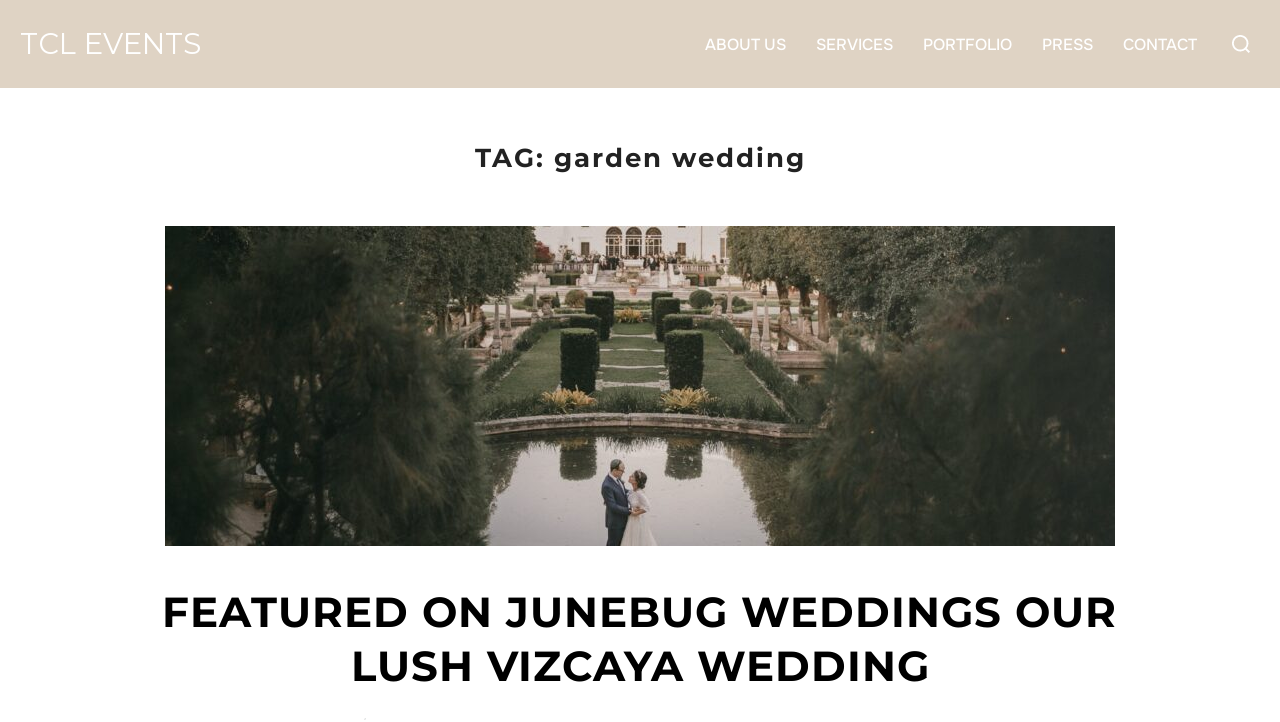

--- FILE ---
content_type: text/html; charset=UTF-8
request_url: https://thecreativesloft.com/tag/garden-wedding/page/2/
body_size: 17141
content:
<!DOCTYPE html>
<html lang="en-US" class="no-js">
<head>
	<meta charset="UTF-8" />
	<meta name="viewport" content="width=device-width, initial-scale=1" />
	<script>(function(html){html.className = html.className.replace(/\bno-js\b/,'js')})(document.documentElement);</script>
<meta name='robots' content='index, follow, max-image-preview:large, max-snippet:-1, max-video-preview:-1' />
	<style>img:is([sizes="auto" i], [sizes^="auto," i]) { contain-intrinsic-size: 3000px 1500px }</style>
	
	<!-- This site is optimized with the Yoast SEO plugin v26.8 - https://yoast.com/product/yoast-seo-wordpress/ -->
	<title>garden wedding Archives - Page 2 of 3 - TCL EVENTS</title>
	<link rel="canonical" href="https://thecreativesloft.com/tag/garden-wedding/page/2/" />
	<link rel="prev" href="https://thecreativesloft.com/tag/garden-wedding/" />
	<link rel="next" href="https://thecreativesloft.com/tag/garden-wedding/page/3/" />
	<meta property="og:locale" content="en_US" />
	<meta property="og:type" content="article" />
	<meta property="og:title" content="garden wedding Archives - Page 2 of 3 - TCL EVENTS" />
	<meta property="og:url" content="https://thecreativesloft.com/tag/garden-wedding/" />
	<meta property="og:site_name" content="TCL EVENTS" />
	<meta property="og:image" content="https://thecreativesloft.com/wp-content/uploads/2024/05/wedding-Miami-06799_websize.jpg" />
	<meta property="og:image:width" content="1600" />
	<meta property="og:image:height" content="1067" />
	<meta property="og:image:type" content="image/jpeg" />
	<meta name="twitter:card" content="summary_large_image" />
	<script type="application/ld+json" class="yoast-schema-graph">{"@context":"https://schema.org","@graph":[{"@type":"CollectionPage","@id":"https://thecreativesloft.com/tag/garden-wedding/","url":"https://thecreativesloft.com/tag/garden-wedding/page/2/","name":"garden wedding Archives - Page 2 of 3 - TCL EVENTS","isPartOf":{"@id":"https://thecreativesloft.com/#website"},"primaryImageOfPage":{"@id":"https://thecreativesloft.com/tag/garden-wedding/page/2/#primaryimage"},"image":{"@id":"https://thecreativesloft.com/tag/garden-wedding/page/2/#primaryimage"},"thumbnailUrl":"https://thecreativesloft.com/wp-content/uploads/2020/04/lush-vizcaya-wedding-the-creatives-loft-miami-wedding-planner-scaled.jpg","breadcrumb":{"@id":"https://thecreativesloft.com/tag/garden-wedding/page/2/#breadcrumb"},"inLanguage":"en-US"},{"@type":"ImageObject","inLanguage":"en-US","@id":"https://thecreativesloft.com/tag/garden-wedding/page/2/#primaryimage","url":"https://thecreativesloft.com/wp-content/uploads/2020/04/lush-vizcaya-wedding-the-creatives-loft-miami-wedding-planner-scaled.jpg","contentUrl":"https://thecreativesloft.com/wp-content/uploads/2020/04/lush-vizcaya-wedding-the-creatives-loft-miami-wedding-planner-scaled.jpg","width":2560,"height":1707},{"@type":"BreadcrumbList","@id":"https://thecreativesloft.com/tag/garden-wedding/page/2/#breadcrumb","itemListElement":[{"@type":"ListItem","position":1,"name":"Home","item":"https://thecreativesloft.com/"},{"@type":"ListItem","position":2,"name":"garden wedding"}]},{"@type":"WebSite","@id":"https://thecreativesloft.com/#website","url":"https://thecreativesloft.com/","name":"TCL EVENTS","description":"Event Design, Planning and Production Agency","publisher":{"@id":"https://thecreativesloft.com/#organization"},"potentialAction":[{"@type":"SearchAction","target":{"@type":"EntryPoint","urlTemplate":"https://thecreativesloft.com/?s={search_term_string}"},"query-input":{"@type":"PropertyValueSpecification","valueRequired":true,"valueName":"search_term_string"}}],"inLanguage":"en-US"},{"@type":"Organization","@id":"https://thecreativesloft.com/#organization","name":"TCL Events","url":"https://thecreativesloft.com/","logo":{"@type":"ImageObject","inLanguage":"en-US","@id":"https://thecreativesloft.com/#/schema/logo/image/","url":"https://97471c.p3cdn1.secureserver.net/wp-content/uploads/2023/01/TCL-EVENTS-LOGO.png?time=1724944637","contentUrl":"https://97471c.p3cdn1.secureserver.net/wp-content/uploads/2023/01/TCL-EVENTS-LOGO.png?time=1724944637","width":500,"height":500,"caption":"TCL Events"},"image":{"@id":"https://thecreativesloft.com/#/schema/logo/image/"},"sameAs":["https://www.facebook.com/thecreativesloft","https://instagram.com/thecreativesloft/","https://www.pinterest.com/creativesloft/"]}]}</script>
	<!-- / Yoast SEO plugin. -->


<link rel="alternate" type="application/rss+xml" title="TCL EVENTS &raquo; Feed" href="https://thecreativesloft.com/feed/" />
<link rel="alternate" type="application/rss+xml" title="TCL EVENTS &raquo; Comments Feed" href="https://thecreativesloft.com/comments/feed/" />
<link rel="alternate" type="application/rss+xml" title="TCL EVENTS &raquo; garden wedding Tag Feed" href="https://thecreativesloft.com/tag/garden-wedding/feed/" />
<script>
window._wpemojiSettings = {"baseUrl":"https:\/\/s.w.org\/images\/core\/emoji\/16.0.1\/72x72\/","ext":".png","svgUrl":"https:\/\/s.w.org\/images\/core\/emoji\/16.0.1\/svg\/","svgExt":".svg","source":{"concatemoji":"https:\/\/thecreativesloft.com\/wp-includes\/js\/wp-emoji-release.min.js?ver=6.8.3"}};
/*! This file is auto-generated */
!function(s,n){var o,i,e;function c(e){try{var t={supportTests:e,timestamp:(new Date).valueOf()};sessionStorage.setItem(o,JSON.stringify(t))}catch(e){}}function p(e,t,n){e.clearRect(0,0,e.canvas.width,e.canvas.height),e.fillText(t,0,0);var t=new Uint32Array(e.getImageData(0,0,e.canvas.width,e.canvas.height).data),a=(e.clearRect(0,0,e.canvas.width,e.canvas.height),e.fillText(n,0,0),new Uint32Array(e.getImageData(0,0,e.canvas.width,e.canvas.height).data));return t.every(function(e,t){return e===a[t]})}function u(e,t){e.clearRect(0,0,e.canvas.width,e.canvas.height),e.fillText(t,0,0);for(var n=e.getImageData(16,16,1,1),a=0;a<n.data.length;a++)if(0!==n.data[a])return!1;return!0}function f(e,t,n,a){switch(t){case"flag":return n(e,"\ud83c\udff3\ufe0f\u200d\u26a7\ufe0f","\ud83c\udff3\ufe0f\u200b\u26a7\ufe0f")?!1:!n(e,"\ud83c\udde8\ud83c\uddf6","\ud83c\udde8\u200b\ud83c\uddf6")&&!n(e,"\ud83c\udff4\udb40\udc67\udb40\udc62\udb40\udc65\udb40\udc6e\udb40\udc67\udb40\udc7f","\ud83c\udff4\u200b\udb40\udc67\u200b\udb40\udc62\u200b\udb40\udc65\u200b\udb40\udc6e\u200b\udb40\udc67\u200b\udb40\udc7f");case"emoji":return!a(e,"\ud83e\udedf")}return!1}function g(e,t,n,a){var r="undefined"!=typeof WorkerGlobalScope&&self instanceof WorkerGlobalScope?new OffscreenCanvas(300,150):s.createElement("canvas"),o=r.getContext("2d",{willReadFrequently:!0}),i=(o.textBaseline="top",o.font="600 32px Arial",{});return e.forEach(function(e){i[e]=t(o,e,n,a)}),i}function t(e){var t=s.createElement("script");t.src=e,t.defer=!0,s.head.appendChild(t)}"undefined"!=typeof Promise&&(o="wpEmojiSettingsSupports",i=["flag","emoji"],n.supports={everything:!0,everythingExceptFlag:!0},e=new Promise(function(e){s.addEventListener("DOMContentLoaded",e,{once:!0})}),new Promise(function(t){var n=function(){try{var e=JSON.parse(sessionStorage.getItem(o));if("object"==typeof e&&"number"==typeof e.timestamp&&(new Date).valueOf()<e.timestamp+604800&&"object"==typeof e.supportTests)return e.supportTests}catch(e){}return null}();if(!n){if("undefined"!=typeof Worker&&"undefined"!=typeof OffscreenCanvas&&"undefined"!=typeof URL&&URL.createObjectURL&&"undefined"!=typeof Blob)try{var e="postMessage("+g.toString()+"("+[JSON.stringify(i),f.toString(),p.toString(),u.toString()].join(",")+"));",a=new Blob([e],{type:"text/javascript"}),r=new Worker(URL.createObjectURL(a),{name:"wpTestEmojiSupports"});return void(r.onmessage=function(e){c(n=e.data),r.terminate(),t(n)})}catch(e){}c(n=g(i,f,p,u))}t(n)}).then(function(e){for(var t in e)n.supports[t]=e[t],n.supports.everything=n.supports.everything&&n.supports[t],"flag"!==t&&(n.supports.everythingExceptFlag=n.supports.everythingExceptFlag&&n.supports[t]);n.supports.everythingExceptFlag=n.supports.everythingExceptFlag&&!n.supports.flag,n.DOMReady=!1,n.readyCallback=function(){n.DOMReady=!0}}).then(function(){return e}).then(function(){var e;n.supports.everything||(n.readyCallback(),(e=n.source||{}).concatemoji?t(e.concatemoji):e.wpemoji&&e.twemoji&&(t(e.twemoji),t(e.wpemoji)))}))}((window,document),window._wpemojiSettings);
</script>
<link rel='stylesheet' id='formidable-css' href='https://thecreativesloft.com/wp-content/plugins/formidable/css/formidableforms.css?ver=1132055' media='all' />
<link rel='stylesheet' id='wpzoom-elementor-addons-css-backend-featured-category-css' href='https://thecreativesloft.com/wp-content/plugins/wpzoom-elementor-addons/includes/widgets/featured-category/backend.css?ver=1.3.1' media='all' />
<link rel='stylesheet' id='wpzoom-elementor-addons-css-backend-image-box-css' href='https://thecreativesloft.com/wp-content/plugins/wpzoom-elementor-addons/includes/widgets/image-box/backend.css?ver=1.3.1' media='all' />
<link rel='stylesheet' id='font-awesome-5-all-css' href='https://thecreativesloft.com/wp-content/plugins/elementor/assets/lib/font-awesome/css/all.min.css?ver=1.3.1' media='all' />
<style id='wp-emoji-styles-inline-css'>

	img.wp-smiley, img.emoji {
		display: inline !important;
		border: none !important;
		box-shadow: none !important;
		height: 1em !important;
		width: 1em !important;
		margin: 0 0.07em !important;
		vertical-align: -0.1em !important;
		background: none !important;
		padding: 0 !important;
	}
</style>
<link rel='stylesheet' id='wp-block-library-css' href='https://thecreativesloft.com/wp-includes/css/dist/block-library/style.min.css?ver=6.8.3' media='all' />
<style id='wp-block-library-theme-inline-css'>
.wp-block-audio :where(figcaption){color:#555;font-size:13px;text-align:center}.is-dark-theme .wp-block-audio :where(figcaption){color:#ffffffa6}.wp-block-audio{margin:0 0 1em}.wp-block-code{border:1px solid #ccc;border-radius:4px;font-family:Menlo,Consolas,monaco,monospace;padding:.8em 1em}.wp-block-embed :where(figcaption){color:#555;font-size:13px;text-align:center}.is-dark-theme .wp-block-embed :where(figcaption){color:#ffffffa6}.wp-block-embed{margin:0 0 1em}.blocks-gallery-caption{color:#555;font-size:13px;text-align:center}.is-dark-theme .blocks-gallery-caption{color:#ffffffa6}:root :where(.wp-block-image figcaption){color:#555;font-size:13px;text-align:center}.is-dark-theme :root :where(.wp-block-image figcaption){color:#ffffffa6}.wp-block-image{margin:0 0 1em}.wp-block-pullquote{border-bottom:4px solid;border-top:4px solid;color:currentColor;margin-bottom:1.75em}.wp-block-pullquote cite,.wp-block-pullquote footer,.wp-block-pullquote__citation{color:currentColor;font-size:.8125em;font-style:normal;text-transform:uppercase}.wp-block-quote{border-left:.25em solid;margin:0 0 1.75em;padding-left:1em}.wp-block-quote cite,.wp-block-quote footer{color:currentColor;font-size:.8125em;font-style:normal;position:relative}.wp-block-quote:where(.has-text-align-right){border-left:none;border-right:.25em solid;padding-left:0;padding-right:1em}.wp-block-quote:where(.has-text-align-center){border:none;padding-left:0}.wp-block-quote.is-large,.wp-block-quote.is-style-large,.wp-block-quote:where(.is-style-plain){border:none}.wp-block-search .wp-block-search__label{font-weight:700}.wp-block-search__button{border:1px solid #ccc;padding:.375em .625em}:where(.wp-block-group.has-background){padding:1.25em 2.375em}.wp-block-separator.has-css-opacity{opacity:.4}.wp-block-separator{border:none;border-bottom:2px solid;margin-left:auto;margin-right:auto}.wp-block-separator.has-alpha-channel-opacity{opacity:1}.wp-block-separator:not(.is-style-wide):not(.is-style-dots){width:100px}.wp-block-separator.has-background:not(.is-style-dots){border-bottom:none;height:1px}.wp-block-separator.has-background:not(.is-style-wide):not(.is-style-dots){height:2px}.wp-block-table{margin:0 0 1em}.wp-block-table td,.wp-block-table th{word-break:normal}.wp-block-table :where(figcaption){color:#555;font-size:13px;text-align:center}.is-dark-theme .wp-block-table :where(figcaption){color:#ffffffa6}.wp-block-video :where(figcaption){color:#555;font-size:13px;text-align:center}.is-dark-theme .wp-block-video :where(figcaption){color:#ffffffa6}.wp-block-video{margin:0 0 1em}:root :where(.wp-block-template-part.has-background){margin-bottom:0;margin-top:0;padding:1.25em 2.375em}
</style>
<link rel='stylesheet' id='wpzoom-social-icons-block-style-css' href='https://thecreativesloft.com/wp-content/plugins/social-icons-widget-by-wpzoom/block/dist/style-wpzoom-social-icons.css?ver=4.5.4' media='all' />
<link rel='stylesheet' id='wpzoom-blocks-css-style-portfolio-css' href='https://thecreativesloft.com/wp-content/plugins/wpzoom-portfolio/build/blocks/portfolio/style.css?ver=85a35c6fb2015c50d3be44f56b113f39' media='' />
<link rel='stylesheet' id='wpzoom-blocks-css-style-portfolio_layouts-css' href='https://thecreativesloft.com/wp-content/plugins/wpzoom-portfolio/build/blocks/portfolio-layouts/style.css?ver=b36636c79ecf064b97f60be61e440b0f' media='' />
<style id='wpzoom-video-popup-block-block-style-inline-css'>
.mfp-bg{background:#0b0b0b;opacity:.8;overflow:hidden;z-index:1042}.mfp-bg,.mfp-wrap{height:100%;left:0;position:fixed;top:0;width:100%}.mfp-wrap{-webkit-backface-visibility:hidden;outline:none!important;z-index:1043}.mfp-container{box-sizing:border-box;height:100%;left:0;padding:0 8px;position:absolute;text-align:center;top:0;width:100%}.mfp-container:before{content:"";display:inline-block;height:100%;vertical-align:middle}.mfp-align-top .mfp-container:before{display:none}.mfp-content{display:inline-block;margin:0 auto;position:relative;text-align:left;vertical-align:middle;z-index:1045}.mfp-ajax-holder .mfp-content,.mfp-inline-holder .mfp-content{cursor:auto;width:100%}.mfp-ajax-cur{cursor:progress}.mfp-zoom-out-cur,.mfp-zoom-out-cur .mfp-image-holder .mfp-close{cursor:zoom-out}.mfp-zoom{cursor:pointer;cursor:zoom-in}.mfp-auto-cursor .mfp-content{cursor:auto}.mfp-arrow,.mfp-close,.mfp-counter,.mfp-preloader{-webkit-user-select:none;-moz-user-select:none;user-select:none}.mfp-loading.mfp-figure{display:none}.mfp-hide{display:none!important}.mfp-preloader{color:#ccc;left:8px;margin-top:-.8em;position:absolute;right:8px;text-align:center;top:50%;width:auto;z-index:1044}.mfp-preloader a{color:#ccc}.mfp-preloader a:hover{color:#fff}.mfp-s-error .mfp-content,.mfp-s-ready .mfp-preloader{display:none}button.mfp-arrow,button.mfp-close{-webkit-appearance:none;background:transparent;border:0;box-shadow:none;cursor:pointer;display:block;outline:none;overflow:visible;padding:0;touch-action:manipulation;z-index:1046}button::-moz-focus-inner{border:0;padding:0}.mfp-close{color:#fff;font-family:Arial,Baskerville,monospace;font-size:28px;font-style:normal;height:44px;line-height:44px;opacity:.65;padding:0 0 18px 10px;position:absolute;right:0;text-align:center;text-decoration:none;top:0;width:44px}.mfp-close:focus,.mfp-close:hover{opacity:1}.mfp-close:active{top:1px}.mfp-close-btn-in .mfp-close{color:#333}.mfp-iframe-holder .mfp-close,.mfp-image-holder .mfp-close{color:#fff;padding-right:6px;right:-6px;text-align:right;width:100%}.mfp-counter{color:#ccc;font-size:12px;line-height:18px;position:absolute;right:0;top:0;white-space:nowrap}.mfp-arrow{-webkit-tap-highlight-color:rgba(0,0,0,0);height:110px;margin:-55px 0 0;opacity:.65;padding:0;position:absolute;top:50%;width:90px}.mfp-arrow:active{margin-top:-54px}.mfp-arrow:focus,.mfp-arrow:hover{opacity:1}.mfp-arrow:after,.mfp-arrow:before{border:inset transparent;content:"";display:block;height:0;left:0;margin-left:35px;margin-top:35px;position:absolute;top:0;width:0}.mfp-arrow:after{border-bottom-width:13px;border-top-width:13px;top:8px}.mfp-arrow:before{border-bottom-width:21px;border-top-width:21px;opacity:.7}.mfp-arrow-left{left:0}.mfp-arrow-left:after{border-right:17px solid #fff;margin-left:31px}.mfp-arrow-left:before{border-right:27px solid #3f3f3f;margin-left:25px}.mfp-arrow-right{right:0}.mfp-arrow-right:after{border-left:17px solid #fff;margin-left:39px}.mfp-arrow-right:before{border-left:27px solid #3f3f3f}.mfp-iframe-holder{padding-bottom:40px;padding-top:40px}.mfp-iframe-holder .mfp-content{line-height:0;max-width:900px;width:100%}.mfp-iframe-holder .mfp-close{top:-40px}.mfp-iframe-scaler{height:0;overflow:hidden;padding-top:56.25%;width:100%}.mfp-iframe-scaler iframe{background:#000;box-shadow:0 0 8px rgba(0,0,0,.6);display:block;height:100%;left:0;position:absolute;top:0;width:100%}img.mfp-img{box-sizing:border-box;display:block;height:auto;margin:0 auto;max-width:100%;padding:40px 0;width:auto}.mfp-figure,img.mfp-img{line-height:0}.mfp-figure:after{background:#444;bottom:40px;box-shadow:0 0 8px rgba(0,0,0,.6);content:"";display:block;height:auto;left:0;position:absolute;right:0;top:40px;width:auto;z-index:-1}.mfp-figure small{color:#bdbdbd;display:block;font-size:12px;line-height:14px}.mfp-figure figure{margin:0}.mfp-bottom-bar{cursor:auto;left:0;margin-top:-36px;position:absolute;top:100%;width:100%}.mfp-title{word-wrap:break-word;color:#f3f3f3;line-height:18px;padding-right:36px;text-align:left}.mfp-image-holder .mfp-content{max-width:100%}.mfp-gallery .mfp-image-holder .mfp-figure{cursor:pointer}@media screen and (max-height:300px),screen and (max-width:800px)and (orientation:landscape){.mfp-img-mobile .mfp-image-holder{padding-left:0;padding-right:0}.mfp-img-mobile img.mfp-img{padding:0}.mfp-img-mobile .mfp-figure:after{bottom:0;top:0}.mfp-img-mobile .mfp-figure small{display:inline;margin-left:5px}.mfp-img-mobile .mfp-bottom-bar{background:rgba(0,0,0,.6);bottom:0;box-sizing:border-box;margin:0;padding:3px 5px;position:fixed;top:auto}.mfp-img-mobile .mfp-bottom-bar:empty{padding:0}.mfp-img-mobile .mfp-counter{right:5px;top:3px}.mfp-img-mobile .mfp-close{background:rgba(0,0,0,.6);height:35px;line-height:35px;padding:0;position:fixed;right:0;text-align:center;top:0;width:35px}}@media (max-width:900px){.mfp-arrow{transform:scale(.75)}.mfp-arrow-left{transform-origin:0}.mfp-arrow-right{transform-origin:100%}.mfp-container{padding-left:6px;padding-right:6px}}.editor-styles-wrapper a.wpzoom-video-popup-block,a.wpzoom-video-popup-block{align-items:center;background:inherit;box-sizing:border-box;color:inherit;cursor:pointer;display:flex;font-family:inherit;font-size:2rem;font-style:inherit;font-weight:inherit;gap:1rem;height:auto;justify-content:center;letter-spacing:inherit;line-height:inherit;min-height:100px;overflow:hidden;padding:0;position:relative;text-decoration:none;text-transform:inherit}.editor-styles-wrapper a.wpzoom-video-popup-block *,a.wpzoom-video-popup-block *{box-sizing:border-box}.editor-styles-wrapper a.wpzoom-video-popup-block .wpzoom-video-popup-block_icon,a.wpzoom-video-popup-block .wpzoom-video-popup-block_icon{color:inherit;cursor:pointer;display:block;font-size:inherit;font-style:inherit;font-weight:inherit;height:1.5em;letter-spacing:inherit;line-height:inherit;text-transform:inherit;width:1.5em}.editor-styles-wrapper a.wpzoom-video-popup-block .wpzoom-video-popup-block_icon svg,a.wpzoom-video-popup-block .wpzoom-video-popup-block_icon svg{color:inherit;cursor:pointer;display:block;height:100%;width:100%}.mfp-close{font-family:-apple-system,BlinkMacSystemFont,Segoe UI,Roboto,Oxygen-Sans,Ubuntu,Cantarell,Helvetica Neue,sans-serif;font-size:35px;font-weight:300;width:27px}.mfp-close:focus,.mfp-close:hover{cursor:pointer}.mfp-close-btn-in .mfp-close{color:#fff;top:-40px}.mfp-close svg{pointer-events:none}.wpzoom-video-popup-portrait .mfp-iframe-scaler{margin:0 auto;max-width:325px!important;padding-top:177.7778%}.wpzoom-video-popup-portrait iframe[src*="tiktok.com"]{background-color:#fff}

</style>
<link rel='stylesheet' id='wpzoom-forms-css-frontend-formblock-css' href='https://thecreativesloft.com/wp-content/plugins/wpzoom-forms/build/form-block/frontend/style.css?ver=1.3.4' media='all' />
<style id='global-styles-inline-css'>
:root{--wp--preset--aspect-ratio--square: 1;--wp--preset--aspect-ratio--4-3: 4/3;--wp--preset--aspect-ratio--3-4: 3/4;--wp--preset--aspect-ratio--3-2: 3/2;--wp--preset--aspect-ratio--2-3: 2/3;--wp--preset--aspect-ratio--16-9: 16/9;--wp--preset--aspect-ratio--9-16: 9/16;--wp--preset--color--black: #000000;--wp--preset--color--cyan-bluish-gray: #abb8c3;--wp--preset--color--white: #ffffff;--wp--preset--color--pale-pink: #f78da7;--wp--preset--color--vivid-red: #cf2e2e;--wp--preset--color--luminous-vivid-orange: #ff6900;--wp--preset--color--luminous-vivid-amber: #fcb900;--wp--preset--color--light-green-cyan: #7bdcb5;--wp--preset--color--vivid-green-cyan: #00d084;--wp--preset--color--pale-cyan-blue: #8ed1fc;--wp--preset--color--vivid-cyan-blue: #0693e3;--wp--preset--color--vivid-purple: #9b51e0;--wp--preset--color--primary: #101010;--wp--preset--color--secondary: #b5a99f;--wp--preset--color--header-footer: #101010;--wp--preset--color--tertiary: #6C6C77;--wp--preset--color--lightgrey: #D9D9D9;--wp--preset--color--foreground: #000;--wp--preset--color--background: #f9fafd;--wp--preset--color--light-background: #ffffff;--wp--preset--gradient--vivid-cyan-blue-to-vivid-purple: linear-gradient(135deg,rgba(6,147,227,1) 0%,rgb(155,81,224) 100%);--wp--preset--gradient--light-green-cyan-to-vivid-green-cyan: linear-gradient(135deg,rgb(122,220,180) 0%,rgb(0,208,130) 100%);--wp--preset--gradient--luminous-vivid-amber-to-luminous-vivid-orange: linear-gradient(135deg,rgba(252,185,0,1) 0%,rgba(255,105,0,1) 100%);--wp--preset--gradient--luminous-vivid-orange-to-vivid-red: linear-gradient(135deg,rgba(255,105,0,1) 0%,rgb(207,46,46) 100%);--wp--preset--gradient--very-light-gray-to-cyan-bluish-gray: linear-gradient(135deg,rgb(238,238,238) 0%,rgb(169,184,195) 100%);--wp--preset--gradient--cool-to-warm-spectrum: linear-gradient(135deg,rgb(74,234,220) 0%,rgb(151,120,209) 20%,rgb(207,42,186) 40%,rgb(238,44,130) 60%,rgb(251,105,98) 80%,rgb(254,248,76) 100%);--wp--preset--gradient--blush-light-purple: linear-gradient(135deg,rgb(255,206,236) 0%,rgb(152,150,240) 100%);--wp--preset--gradient--blush-bordeaux: linear-gradient(135deg,rgb(254,205,165) 0%,rgb(254,45,45) 50%,rgb(107,0,62) 100%);--wp--preset--gradient--luminous-dusk: linear-gradient(135deg,rgb(255,203,112) 0%,rgb(199,81,192) 50%,rgb(65,88,208) 100%);--wp--preset--gradient--pale-ocean: linear-gradient(135deg,rgb(255,245,203) 0%,rgb(182,227,212) 50%,rgb(51,167,181) 100%);--wp--preset--gradient--electric-grass: linear-gradient(135deg,rgb(202,248,128) 0%,rgb(113,206,126) 100%);--wp--preset--gradient--midnight: linear-gradient(135deg,rgb(2,3,129) 0%,rgb(40,116,252) 100%);--wp--preset--gradient--black-primary: linear-gradient(180deg, var(--wp--preset--color--secondary) 0%, var(--wp--preset--color--secondary) 73%, var(--wp--preset--color--background) 73%, var(--wp--preset--color--background) 100%);--wp--preset--gradient--black-secondary: linear-gradient(135deg,rgba(0,0,0,1) 50%,var(--wp--preset--color--tertiary) 100%);--wp--preset--font-size--small: clamp(14px, 0.875rem + ((1vw - 3.2px) * 0.227), 16px);--wp--preset--font-size--medium: clamp(16px, 1rem + ((1vw - 3.2px) * 0.455), 20px);--wp--preset--font-size--large: clamp(22px, 1.375rem + ((1vw - 3.2px) * 1.591), 36px);--wp--preset--font-size--x-large: clamp(30px, 1.875rem + ((1vw - 3.2px) * 2.273), 50px);--wp--preset--font-size--x-small: clamp(14px, 0.875rem + ((1vw - 3.2px) * 1), 14px);--wp--preset--font-size--max-36: clamp(24px, 1.5rem + ((1vw - 3.2px) * 1.364), 36px);--wp--preset--font-size--max-48: clamp(26px, 1.625rem + ((1vw - 3.2px) * 2.5), 48px);--wp--preset--font-size--max-60: clamp(30px, 1.875rem + ((1vw - 3.2px) * 3.409), 60px);--wp--preset--font-size--max-72: clamp(38px, 2.375rem + ((1vw - 3.2px) * 3.864), 72px);--wp--preset--spacing--20: 0.44rem;--wp--preset--spacing--30: 0.67rem;--wp--preset--spacing--40: 1rem;--wp--preset--spacing--50: 1.5rem;--wp--preset--spacing--60: 2.25rem;--wp--preset--spacing--70: 3.38rem;--wp--preset--spacing--80: 5.06rem;--wp--preset--spacing--x-small: 20px;--wp--preset--spacing--small: 40px;--wp--preset--spacing--medium: 60px;--wp--preset--spacing--large: 80px;--wp--preset--spacing--x-large: 100px;--wp--preset--shadow--natural: 6px 6px 9px rgba(0, 0, 0, 0.2);--wp--preset--shadow--deep: 12px 12px 50px rgba(0, 0, 0, 0.4);--wp--preset--shadow--sharp: 6px 6px 0px rgba(0, 0, 0, 0.2);--wp--preset--shadow--outlined: 6px 6px 0px -3px rgba(255, 255, 255, 1), 6px 6px rgba(0, 0, 0, 1);--wp--preset--shadow--crisp: 6px 6px 0px rgba(0, 0, 0, 1);--wp--custom--font-weight--black: 900;--wp--custom--font-weight--bold: 700;--wp--custom--font-weight--extra-bold: 800;--wp--custom--font-weight--light: 300;--wp--custom--font-weight--medium: 500;--wp--custom--font-weight--regular: 400;--wp--custom--font-weight--semi-bold: 600;--wp--custom--line-height--body: 1.75;--wp--custom--line-height--heading: 1.1;--wp--custom--line-height--medium: 1.5;--wp--custom--line-height--one: 1;--wp--custom--spacing--outer: 30px;}:root { --wp--style--global--content-size: 950px;--wp--style--global--wide-size: 1200px; }:where(body) { margin: 0; }.wp-site-blocks { padding-top: var(--wp--style--root--padding-top); padding-bottom: var(--wp--style--root--padding-bottom); }.has-global-padding { padding-right: var(--wp--style--root--padding-right); padding-left: var(--wp--style--root--padding-left); }.has-global-padding > .alignfull { margin-right: calc(var(--wp--style--root--padding-right) * -1); margin-left: calc(var(--wp--style--root--padding-left) * -1); }.has-global-padding :where(:not(.alignfull.is-layout-flow) > .has-global-padding:not(.wp-block-block, .alignfull)) { padding-right: 0; padding-left: 0; }.has-global-padding :where(:not(.alignfull.is-layout-flow) > .has-global-padding:not(.wp-block-block, .alignfull)) > .alignfull { margin-left: 0; margin-right: 0; }.wp-site-blocks > .alignleft { float: left; margin-right: 2em; }.wp-site-blocks > .alignright { float: right; margin-left: 2em; }.wp-site-blocks > .aligncenter { justify-content: center; margin-left: auto; margin-right: auto; }:where(.wp-site-blocks) > * { margin-block-start: 20px; margin-block-end: 0; }:where(.wp-site-blocks) > :first-child { margin-block-start: 0; }:where(.wp-site-blocks) > :last-child { margin-block-end: 0; }:root { --wp--style--block-gap: 20px; }:root :where(.is-layout-flow) > :first-child{margin-block-start: 0;}:root :where(.is-layout-flow) > :last-child{margin-block-end: 0;}:root :where(.is-layout-flow) > *{margin-block-start: 20px;margin-block-end: 0;}:root :where(.is-layout-constrained) > :first-child{margin-block-start: 0;}:root :where(.is-layout-constrained) > :last-child{margin-block-end: 0;}:root :where(.is-layout-constrained) > *{margin-block-start: 20px;margin-block-end: 0;}:root :where(.is-layout-flex){gap: 20px;}:root :where(.is-layout-grid){gap: 20px;}.is-layout-flow > .alignleft{float: left;margin-inline-start: 0;margin-inline-end: 2em;}.is-layout-flow > .alignright{float: right;margin-inline-start: 2em;margin-inline-end: 0;}.is-layout-flow > .aligncenter{margin-left: auto !important;margin-right: auto !important;}.is-layout-constrained > .alignleft{float: left;margin-inline-start: 0;margin-inline-end: 2em;}.is-layout-constrained > .alignright{float: right;margin-inline-start: 2em;margin-inline-end: 0;}.is-layout-constrained > .aligncenter{margin-left: auto !important;margin-right: auto !important;}.is-layout-constrained > :where(:not(.alignleft):not(.alignright):not(.alignfull)){max-width: var(--wp--style--global--content-size);margin-left: auto !important;margin-right: auto !important;}.is-layout-constrained > .alignwide{max-width: var(--wp--style--global--wide-size);}body .is-layout-flex{display: flex;}.is-layout-flex{flex-wrap: wrap;align-items: center;}.is-layout-flex > :is(*, div){margin: 0;}body .is-layout-grid{display: grid;}.is-layout-grid > :is(*, div){margin: 0;}body{font-size: var(--wp--preset--font-size--small);font-weight: var(--wp--custom--font-weight--regular);line-height: var(--wp--custom--line-height--body);--wp--style--root--padding-top: 0px;--wp--style--root--padding-right: 0px;--wp--style--root--padding-bottom: 0px;--wp--style--root--padding-left: 0px;}a:where(:not(.wp-element-button)){color: var(--wp--preset--color--primary);text-decoration: underline;}:root :where(.wp-element-button, .wp-block-button__link){background-color: #32373c;border-radius: 0;border-width: 0;color: #fff;font-family: inherit;font-size: inherit;line-height: inherit;padding-top: 10px;padding-right: 25px;padding-bottom: 10px;padding-left: 25px;text-decoration: none;}.has-black-color{color: var(--wp--preset--color--black) !important;}.has-cyan-bluish-gray-color{color: var(--wp--preset--color--cyan-bluish-gray) !important;}.has-white-color{color: var(--wp--preset--color--white) !important;}.has-pale-pink-color{color: var(--wp--preset--color--pale-pink) !important;}.has-vivid-red-color{color: var(--wp--preset--color--vivid-red) !important;}.has-luminous-vivid-orange-color{color: var(--wp--preset--color--luminous-vivid-orange) !important;}.has-luminous-vivid-amber-color{color: var(--wp--preset--color--luminous-vivid-amber) !important;}.has-light-green-cyan-color{color: var(--wp--preset--color--light-green-cyan) !important;}.has-vivid-green-cyan-color{color: var(--wp--preset--color--vivid-green-cyan) !important;}.has-pale-cyan-blue-color{color: var(--wp--preset--color--pale-cyan-blue) !important;}.has-vivid-cyan-blue-color{color: var(--wp--preset--color--vivid-cyan-blue) !important;}.has-vivid-purple-color{color: var(--wp--preset--color--vivid-purple) !important;}.has-primary-color{color: var(--wp--preset--color--primary) !important;}.has-secondary-color{color: var(--wp--preset--color--secondary) !important;}.has-header-footer-color{color: var(--wp--preset--color--header-footer) !important;}.has-tertiary-color{color: var(--wp--preset--color--tertiary) !important;}.has-lightgrey-color{color: var(--wp--preset--color--lightgrey) !important;}.has-foreground-color{color: var(--wp--preset--color--foreground) !important;}.has-background-color{color: var(--wp--preset--color--background) !important;}.has-light-background-color{color: var(--wp--preset--color--light-background) !important;}.has-black-background-color{background-color: var(--wp--preset--color--black) !important;}.has-cyan-bluish-gray-background-color{background-color: var(--wp--preset--color--cyan-bluish-gray) !important;}.has-white-background-color{background-color: var(--wp--preset--color--white) !important;}.has-pale-pink-background-color{background-color: var(--wp--preset--color--pale-pink) !important;}.has-vivid-red-background-color{background-color: var(--wp--preset--color--vivid-red) !important;}.has-luminous-vivid-orange-background-color{background-color: var(--wp--preset--color--luminous-vivid-orange) !important;}.has-luminous-vivid-amber-background-color{background-color: var(--wp--preset--color--luminous-vivid-amber) !important;}.has-light-green-cyan-background-color{background-color: var(--wp--preset--color--light-green-cyan) !important;}.has-vivid-green-cyan-background-color{background-color: var(--wp--preset--color--vivid-green-cyan) !important;}.has-pale-cyan-blue-background-color{background-color: var(--wp--preset--color--pale-cyan-blue) !important;}.has-vivid-cyan-blue-background-color{background-color: var(--wp--preset--color--vivid-cyan-blue) !important;}.has-vivid-purple-background-color{background-color: var(--wp--preset--color--vivid-purple) !important;}.has-primary-background-color{background-color: var(--wp--preset--color--primary) !important;}.has-secondary-background-color{background-color: var(--wp--preset--color--secondary) !important;}.has-header-footer-background-color{background-color: var(--wp--preset--color--header-footer) !important;}.has-tertiary-background-color{background-color: var(--wp--preset--color--tertiary) !important;}.has-lightgrey-background-color{background-color: var(--wp--preset--color--lightgrey) !important;}.has-foreground-background-color{background-color: var(--wp--preset--color--foreground) !important;}.has-background-background-color{background-color: var(--wp--preset--color--background) !important;}.has-light-background-background-color{background-color: var(--wp--preset--color--light-background) !important;}.has-black-border-color{border-color: var(--wp--preset--color--black) !important;}.has-cyan-bluish-gray-border-color{border-color: var(--wp--preset--color--cyan-bluish-gray) !important;}.has-white-border-color{border-color: var(--wp--preset--color--white) !important;}.has-pale-pink-border-color{border-color: var(--wp--preset--color--pale-pink) !important;}.has-vivid-red-border-color{border-color: var(--wp--preset--color--vivid-red) !important;}.has-luminous-vivid-orange-border-color{border-color: var(--wp--preset--color--luminous-vivid-orange) !important;}.has-luminous-vivid-amber-border-color{border-color: var(--wp--preset--color--luminous-vivid-amber) !important;}.has-light-green-cyan-border-color{border-color: var(--wp--preset--color--light-green-cyan) !important;}.has-vivid-green-cyan-border-color{border-color: var(--wp--preset--color--vivid-green-cyan) !important;}.has-pale-cyan-blue-border-color{border-color: var(--wp--preset--color--pale-cyan-blue) !important;}.has-vivid-cyan-blue-border-color{border-color: var(--wp--preset--color--vivid-cyan-blue) !important;}.has-vivid-purple-border-color{border-color: var(--wp--preset--color--vivid-purple) !important;}.has-primary-border-color{border-color: var(--wp--preset--color--primary) !important;}.has-secondary-border-color{border-color: var(--wp--preset--color--secondary) !important;}.has-header-footer-border-color{border-color: var(--wp--preset--color--header-footer) !important;}.has-tertiary-border-color{border-color: var(--wp--preset--color--tertiary) !important;}.has-lightgrey-border-color{border-color: var(--wp--preset--color--lightgrey) !important;}.has-foreground-border-color{border-color: var(--wp--preset--color--foreground) !important;}.has-background-border-color{border-color: var(--wp--preset--color--background) !important;}.has-light-background-border-color{border-color: var(--wp--preset--color--light-background) !important;}.has-vivid-cyan-blue-to-vivid-purple-gradient-background{background: var(--wp--preset--gradient--vivid-cyan-blue-to-vivid-purple) !important;}.has-light-green-cyan-to-vivid-green-cyan-gradient-background{background: var(--wp--preset--gradient--light-green-cyan-to-vivid-green-cyan) !important;}.has-luminous-vivid-amber-to-luminous-vivid-orange-gradient-background{background: var(--wp--preset--gradient--luminous-vivid-amber-to-luminous-vivid-orange) !important;}.has-luminous-vivid-orange-to-vivid-red-gradient-background{background: var(--wp--preset--gradient--luminous-vivid-orange-to-vivid-red) !important;}.has-very-light-gray-to-cyan-bluish-gray-gradient-background{background: var(--wp--preset--gradient--very-light-gray-to-cyan-bluish-gray) !important;}.has-cool-to-warm-spectrum-gradient-background{background: var(--wp--preset--gradient--cool-to-warm-spectrum) !important;}.has-blush-light-purple-gradient-background{background: var(--wp--preset--gradient--blush-light-purple) !important;}.has-blush-bordeaux-gradient-background{background: var(--wp--preset--gradient--blush-bordeaux) !important;}.has-luminous-dusk-gradient-background{background: var(--wp--preset--gradient--luminous-dusk) !important;}.has-pale-ocean-gradient-background{background: var(--wp--preset--gradient--pale-ocean) !important;}.has-electric-grass-gradient-background{background: var(--wp--preset--gradient--electric-grass) !important;}.has-midnight-gradient-background{background: var(--wp--preset--gradient--midnight) !important;}.has-black-primary-gradient-background{background: var(--wp--preset--gradient--black-primary) !important;}.has-black-secondary-gradient-background{background: var(--wp--preset--gradient--black-secondary) !important;}.has-small-font-size{font-size: var(--wp--preset--font-size--small) !important;}.has-medium-font-size{font-size: var(--wp--preset--font-size--medium) !important;}.has-large-font-size{font-size: var(--wp--preset--font-size--large) !important;}.has-x-large-font-size{font-size: var(--wp--preset--font-size--x-large) !important;}.has-x-small-font-size{font-size: var(--wp--preset--font-size--x-small) !important;}.has-max-36-font-size{font-size: var(--wp--preset--font-size--max-36) !important;}.has-max-48-font-size{font-size: var(--wp--preset--font-size--max-48) !important;}.has-max-60-font-size{font-size: var(--wp--preset--font-size--max-60) !important;}.has-max-72-font-size{font-size: var(--wp--preset--font-size--max-72) !important;}
:root :where(.wp-block-button .wp-block-button__link){background-color: var(--wp--preset--color--primary);}
:root :where(.wp-block-columns){border-radius: 4px;border-width: 0;margin-bottom: 0px;}
:root :where(.wp-block-pullquote){font-size: clamp(0.984em, 0.984rem + ((1vw - 0.2em) * 0.938), 1.5em);line-height: 1.6;}
:root :where(.wp-block-buttons-is-layout-flow) > :first-child{margin-block-start: 0;}:root :where(.wp-block-buttons-is-layout-flow) > :last-child{margin-block-end: 0;}:root :where(.wp-block-buttons-is-layout-flow) > *{margin-block-start: 10px;margin-block-end: 0;}:root :where(.wp-block-buttons-is-layout-constrained) > :first-child{margin-block-start: 0;}:root :where(.wp-block-buttons-is-layout-constrained) > :last-child{margin-block-end: 0;}:root :where(.wp-block-buttons-is-layout-constrained) > *{margin-block-start: 10px;margin-block-end: 0;}:root :where(.wp-block-buttons-is-layout-flex){gap: 10px;}:root :where(.wp-block-buttons-is-layout-grid){gap: 10px;}
:root :where(.wp-block-column){border-radius: 4px;border-width: 0;margin-bottom: 0px;}
:root :where(.wp-block-cover){padding-top: 30px;padding-right: 30px;padding-bottom: 30px;padding-left: 30px;}
:root :where(.wp-block-group){padding: 0px;}
:root :where(.wp-block-spacer){margin-top: 0 !important;}
</style>
<link rel='stylesheet' id='contact-form-7-css' href='https://thecreativesloft.com/wp-content/plugins/contact-form-7/includes/css/styles.css?ver=6.1.4' media='all' />
<link rel='stylesheet' id='wp-components-css' href='https://thecreativesloft.com/wp-includes/css/dist/components/style.min.css?ver=6.8.3' media='all' />
<link rel='stylesheet' id='godaddy-styles-css' href='https://thecreativesloft.com/wp-content/mu-plugins/vendor/wpex/godaddy-launch/includes/Dependencies/GoDaddy/Styles/build/latest.css?ver=2.0.2' media='all' />
<link rel='stylesheet' id='inspiro-google-fonts-css' href='https://thecreativesloft.com/wp-content/fonts/d6b31d55ffb26a045059d9770a821ec7.css?ver=2.1.8' media='all' />
<link rel='stylesheet' id='inspiro-style-css' href='https://thecreativesloft.com/wp-content/themes/inspiro/assets/css/minified/style.min.css?ver=2.1.8' media='all' />
<style id='inspiro-style-inline-css'>
body, button, input, select, textarea {
font-family: 'Montserrat', sans-serif;
font-weight: 400;
text-transform: uppercase;
}
@media screen and (min-width: 782px) {
body, button, input, select, textarea {
font-size: 16px;
line-height: 1.8;
} }
body:not(.wp-custom-logo) a.custom-logo-text {
font-family: 'Montserrat', sans-serif;
font-weight: 400;
text-transform: uppercase;
}
@media screen and (min-width: 782px) {
body:not(.wp-custom-logo) a.custom-logo-text {
font-size: 29px;
line-height: 1.8;
} }
h1, h2, h3, h4, h5, h6, .home.blog .entry-title, .page .entry-title, .page-title, #comments>h3, #respond>h3, .wp-block-button a, .entry-footer {
font-family: 'Montserrat', sans-serif;
font-weight: 400;
line-height: 1.4;
}
.home.blog .entry-title, .single .entry-title, .single .entry-cover-image .entry-header .entry-title {
font-size: 24px;
font-weight: 600;
line-height: 1.4;
}
@media screen and (min-width: 641px) and (max-width: 1024px) {
.home.blog .entry-title, .single .entry-title, .single .entry-cover-image .entry-header .entry-title {
font-size: 32px;
} }
@media screen and (min-width: 1025px) {
.home.blog .entry-title, .single .entry-title, .single .entry-cover-image .entry-header .entry-title {
font-size: 45px;
} }
.page .entry-title, .page-title, .page .entry-cover-image .entry-header .entry-title {
font-size: 24px;
font-weight: 600;
line-height: 1.4;
text-align: left;
}
@media screen and (min-width: 641px) and (max-width: 1024px) {
.page .entry-title, .page-title, .page .entry-cover-image .entry-header .entry-title {
font-size: 32px;
} }
@media screen and (min-width: 1025px) {
.page .entry-title, .page-title, .page .entry-cover-image .entry-header .entry-title {
font-size: 45px;
} }
.entry-content h1, .widget-area h1, h1:not(.entry-title):not(.page-title):not(.site-title) {
font-size: 24px;
font-weight: 600;
line-height: 1.4;
}
@media screen and (min-width: 641px) and (max-width: 1024px) {
.entry-content h1, .widget-area h1, h1:not(.entry-title):not(.page-title):not(.site-title) {
font-size: 32px;
} }
@media screen and (min-width: 1025px) {
.entry-content h1, .widget-area h1, h1:not(.entry-title):not(.page-title):not(.site-title) {
font-size: 45px;
} }
.entry-content h2, .page-content h2, .comment-content h2 {
font-size: 30px;
font-weight: 600;
line-height: 1.4;
}
.entry-content h3, .page-content h3, .comment-content h3 {
font-size: 24px;
font-weight: 600;
line-height: 1.4;
}
.entry-content h4, .page-content h4, .comment-content h4 {
font-size: 16px;
font-weight: 600;
line-height: 1.4;
}
.entry-content h5, .page-content h5, .comment-content h5 {
font-size: 14px;
font-weight: 600;
line-height: 1.4;
}
.entry-content h6, .page-content h6, .comment-content h6 {
font-size: 13px;
font-weight: 600;
line-height: 1.4;
}
.site-title {
font-family: 'Montserrat', sans-serif;
font-weight: 400;
text-transform: none;
line-height: 1.25;
}
@media screen and (min-width: 782px) {
.site-title {
font-size: 82px;
} }
.site-description {
font-family: 'Montserrat', sans-serif;
font-weight: 400;
line-height: 1.8;
}
@media screen and (min-width: 782px) {
.site-description {
font-size: 20px;
} }
.custom-header-button {
font-family: 'Montserrat', sans-serif;
font-weight: 400;
line-height: 1.8;
}
@media screen and (min-width: 782px) {
.custom-header-button {
font-size: 16px;
} }
.navbar-nav a {
font-family: 'Onest', sans-serif;
font-weight: 500;
line-height: 1.8;
}
@media screen and (min-width: 782px) {
.navbar-nav a {
font-size: 16px;
} }
@media screen and (max-width: 64em) {
.navbar-nav li a {
font-family: 'Onest', sans-serif;
font-size: 16px;
font-weight: 600;
text-transform: uppercase;
line-height: 1.8;
} }


		:root {
			--container-width: 1200px;
			--container-width-narrow: 950px;
			--container-padding: 30px;
		}
		
		/* Dynamic responsive padding media queries */
		@media (max-width: 1260px) {
			.wrap,
			.inner-wrap,
			.page .entry-content,
			.page:not(.inspiro-front-page) .entry-footer,
			.single .entry-wrapper,
			.single.has-sidebar.page-layout-sidebar-right .entry-header .inner-wrap,
			.wp-block-group > .wp-block-group__inner-container {
				padding-left: 30px;
				padding-right: 30px;
			}
		}
		
		@media (max-width: 1010px) {
			.single .entry-header .inner-wrap,
			.single .entry-content,
			.single .entry-footer,
			#comments {
				padding-left: 30px;
				padding-right: 30px;
			}
		}
		
</style>
<link rel='stylesheet' id='wpzoom-social-icons-socicon-css' href='https://thecreativesloft.com/wp-content/plugins/social-icons-widget-by-wpzoom/assets/css/wpzoom-socicon.css?ver=1768506332' media='all' />
<link rel='stylesheet' id='wpzoom-social-icons-genericons-css' href='https://thecreativesloft.com/wp-content/plugins/social-icons-widget-by-wpzoom/assets/css/genericons.css?ver=1768506332' media='all' />
<link rel='stylesheet' id='wpzoom-social-icons-academicons-css' href='https://thecreativesloft.com/wp-content/plugins/social-icons-widget-by-wpzoom/assets/css/academicons.min.css?ver=1768506332' media='all' />
<link rel='stylesheet' id='wpzoom-social-icons-font-awesome-3-css' href='https://thecreativesloft.com/wp-content/plugins/social-icons-widget-by-wpzoom/assets/css/font-awesome-3.min.css?ver=1768506332' media='all' />
<link rel='stylesheet' id='dashicons-css' href='https://thecreativesloft.com/wp-includes/css/dashicons.min.css?ver=6.8.3' media='all' />
<link rel='stylesheet' id='wpzoom-social-icons-styles-css' href='https://thecreativesloft.com/wp-content/plugins/social-icons-widget-by-wpzoom/assets/css/wpzoom-social-icons-styles.css?ver=1768506332' media='all' />
<link rel='preload' as='font'  id='wpzoom-social-icons-font-academicons-woff2-css' href='https://thecreativesloft.com/wp-content/plugins/social-icons-widget-by-wpzoom/assets/font/academicons.woff2?v=1.9.2' type='font/woff2' crossorigin />
<link rel='preload' as='font'  id='wpzoom-social-icons-font-fontawesome-3-woff2-css' href='https://thecreativesloft.com/wp-content/plugins/social-icons-widget-by-wpzoom/assets/font/fontawesome-webfont.woff2?v=4.7.0' type='font/woff2' crossorigin />
<link rel='preload' as='font'  id='wpzoom-social-icons-font-genericons-woff-css' href='https://thecreativesloft.com/wp-content/plugins/social-icons-widget-by-wpzoom/assets/font/Genericons.woff' type='font/woff' crossorigin />
<link rel='preload' as='font'  id='wpzoom-social-icons-font-socicon-woff2-css' href='https://thecreativesloft.com/wp-content/plugins/social-icons-widget-by-wpzoom/assets/font/socicon.woff2?v=4.5.4' type='font/woff2' crossorigin />
<script src="https://thecreativesloft.com/wp-includes/js/jquery/jquery.min.js?ver=3.7.1" id="jquery-core-js"></script>
<script src="https://thecreativesloft.com/wp-includes/js/jquery/jquery-migrate.min.js?ver=3.4.1" id="jquery-migrate-js"></script>
<script src="https://thecreativesloft.com/wp-content/plugins/wpzoom-video-popup-block/dist/scripts/frontend.js?ver=4eb92f4fbf81db36c89e" id="wpzoom-video-popup-block-block-script-js"></script>
<link rel="https://api.w.org/" href="https://thecreativesloft.com/wp-json/" /><link rel="alternate" title="JSON" type="application/json" href="https://thecreativesloft.com/wp-json/wp/v2/tags/1426" /><link rel="EditURI" type="application/rsd+xml" title="RSD" href="https://thecreativesloft.com/xmlrpc.php?rsd" />
<meta name="generator" content="WordPress 6.8.3" />
	<link rel="preconnect" href="https://fonts.googleapis.com">
	<link rel="preconnect" href="https://fonts.gstatic.com">
	<link href='https://fonts.googleapis.com/css2?display=swap&family=Montserrat&family=Raleway:wght@300' rel='stylesheet'>			<style type="text/css" id="custom-theme-colors" data-hex="#b5a99f" data-palette="default" data-scheme="custom">
				
/**
 * Inspiro Lite: Custom Color Scheme
 */

:root {
    --inspiro-primary-color: #b5a99f;
    --inspiro-secondary-color: #b5a99f;
    --inspiro-tertiary-color: #b5a99f;
    --inspiro-accent-color: #b5a99f;
}

body {
    --wp--preset--color--secondary: #b5a99f;
}
			</style>
			<meta name="generator" content="Elementor 3.34.2; features: e_font_icon_svg, additional_custom_breakpoints; settings: css_print_method-external, google_font-enabled, font_display-swap">
			<style>
				.e-con.e-parent:nth-of-type(n+4):not(.e-lazyloaded):not(.e-no-lazyload),
				.e-con.e-parent:nth-of-type(n+4):not(.e-lazyloaded):not(.e-no-lazyload) * {
					background-image: none !important;
				}
				@media screen and (max-height: 1024px) {
					.e-con.e-parent:nth-of-type(n+3):not(.e-lazyloaded):not(.e-no-lazyload),
					.e-con.e-parent:nth-of-type(n+3):not(.e-lazyloaded):not(.e-no-lazyload) * {
						background-image: none !important;
					}
				}
				@media screen and (max-height: 640px) {
					.e-con.e-parent:nth-of-type(n+2):not(.e-lazyloaded):not(.e-no-lazyload),
					.e-con.e-parent:nth-of-type(n+2):not(.e-lazyloaded):not(.e-no-lazyload) * {
						background-image: none !important;
					}
				}
			</style>
					<style id="inspiro-custom-header-styles">
						.site-title a,
			.colors-dark .site-title a,
			.site-title a,
			body.has-header-image .site-title a,
			body.has-header-video .site-title a,
			body.has-header-image.colors-dark .site-title a,
			body.has-header-video.colors-dark .site-title a,
			body.has-header-image .site-title a,
			body.has-header-video .site-title a,
			.site-description,
			.colors-dark .site-description,
			.site-description,
			body.has-header-image .site-description,
			body.has-header-video .site-description,
			body.has-header-image.colors-dark .site-description,
			body.has-header-video.colors-dark .site-description,
			body.has-header-image .site-description,
			body.has-header-video .site-description {
				color: #fff;
			}

			
						.custom-header-button {
				color: #ffffff;
				border-color: #ffffff;
			}

			
						.custom-header-button:hover {
				color: #ffffff;
			}

			
						.custom-header-button:hover {
				background-color: #dfd3c4 !important;
				border-color: #dfd3c4 !important;
			}

			
			
						.navbar {
				background-color: #dfd3c4;
			}

			
						.headroom--not-top .navbar,
			.has-header-image.home.blog .headroom--not-top .navbar,
			.has-header-image.inspiro-front-page .headroom--not-top .navbar,
			.has-header-video.home.blog .headroom--not-top .navbar,
			.has-header-video.inspiro-front-page .headroom--not-top .navbar {
				background-color: #DFD3C4;
			}

			
			
            
            
			
			
						a.custom-logo-text:hover {
				color: #ffffff;
			}

			
			

			/* hero section */
						#scroll-to-content:before {
				border-color: #fff;
			}

			
						.has-header-image .custom-header-media:before {
				background-image: linear-gradient(to bottom,
				rgba(0, 0, 0, 0.3) 0%,
				rgba(0, 0, 0, 0.5) 100%);

				/*background-image: linear-gradient(to bottom, rgba(0, 0, 0, .7) 0%, rgba(0, 0, 0, 0.5) 100%)*/
			}


			

			/* content */
			
			
			

			/* sidebar */
			
			
			
			

			/* footer */
						.site-footer {
				background-color: #dfd3c4;
			}

			
			
			

			/* general */
			
			
			
			
			
			
			
			
			
			
					</style>
		<link rel="icon" href="https://thecreativesloft.com/wp-content/uploads/2023/01/TCL-EVENTS-LOGO-150x150.png" sizes="32x32" />
<link rel="icon" href="https://thecreativesloft.com/wp-content/uploads/2023/01/TCL-EVENTS-LOGO-300x300.png" sizes="192x192" />
<link rel="apple-touch-icon" href="https://thecreativesloft.com/wp-content/uploads/2023/01/TCL-EVENTS-LOGO-300x300.png" />
<meta name="msapplication-TileImage" content="https://thecreativesloft.com/wp-content/uploads/2023/01/TCL-EVENTS-LOGO-300x300.png" />
	<style id="egf-frontend-styles" type="text/css">
		h1 {color: #424141;font-family: 'Montserrat', sans-serif;font-size: 56px;font-style: normal;font-weight: 400;letter-spacing: 2px;line-height: 1.4;text-decoration: none;text-transform: uppercase;} p {color: #444444;font-family: 'Raleway', sans-serif;font-size: 20px;font-style: normal;font-weight: 300;line-height: 2.2;text-decoration: none;text-transform: none;} h2 {background-color: #ffffff;color: #424141;font-family: 'Montserrat', sans-serif;font-style: normal;font-weight: 400;letter-spacing: 1px;line-height: 1.3;text-decoration: none;text-transform: uppercase;} h3 {color: #444444;font-family: 'Montserrat', sans-serif;font-style: normal;font-weight: 400;letter-spacing: 1px;text-decoration: none;text-transform: uppercase;} h4 {color: #444444;font-family: 'Montserrat', sans-serif;font-style: normal;font-weight: 400;text-decoration: none;text-transform: uppercase;} h5 {color: #444444;font-family: 'Montserrat', sans-serif;font-style: normal;font-weight: 400;text-decoration: none;text-transform: uppercase;} h6 {color: #444444;font-family: 'Montserrat', sans-serif;font-style: normal;font-weight: 400;text-decoration: none;text-transform: uppercase;} 	</style>
	
</head>

<body class="archive paged tag tag-garden-wedding tag-1426 wp-embed-responsive paged-2 tag-paged-2 wp-theme-inspiro group-blog hfeed post-display-content-excerpt colors-custom elementor-default elementor-kit-10587">

<aside id="side-nav" class="side-nav" tabindex="-1">
	<div class="side-nav__scrollable-container">
		<div class="side-nav__wrap">
			<div class="side-nav__close-button">
				<button type="button" class="navbar-toggle">
					<span class="screen-reader-text">Toggle navigation</span>
					<span class="icon-bar"></span>
					<span class="icon-bar"></span>
					<span class="icon-bar"></span>
				</button>
			</div>
							<nav class="mobile-menu-wrapper" aria-label="Mobile Menu" role="navigation">
					<ul id="menu-main-menu" class="nav navbar-nav"><li id="menu-item-11803" class="menu-item menu-item-type-post_type menu-item-object-page menu-item-11803"><a href="https://thecreativesloft.com/event-wedding-planning-services/">ABOUT US</a></li>
<li id="menu-item-4355" class="menu-item menu-item-type-custom menu-item-object-custom menu-item-4355"><a href="https://thecreativesloft.com/south-florida-event-agency/">SERVICES</a></li>
<li id="menu-item-11647" class="menu-item menu-item-type-post_type menu-item-object-page menu-item-11647"><a href="https://thecreativesloft.com/palm-beach-and-miami-event-planner/">PORTFOLIO</a></li>
<li id="menu-item-6822" class="menu-item menu-item-type-taxonomy menu-item-object-category menu-item-6822"><a href="https://thecreativesloft.com/category/featured-on-top-wedding-and-event-blogs/">PRESS</a></li>
<li id="menu-item-165" class="menu-item menu-item-type-post_type menu-item-object-page menu-item-165"><a href="https://thecreativesloft.com/contact/">CONTACT</a></li>
</ul>				</nav>
								</div>
	</div>
</aside>
<div class="side-nav-overlay"></div>

<div id="page" class="site">
	<a class="skip-link screen-reader-text" href="#content">Skip to content</a>

	<header id="masthead" class="site-header" role="banner">
		<div id="site-navigation" class="navbar">
	<div class="header-inner inner-wrap wpz_layout_full ">

		<div class="header-logo-wrapper">
			<a href="https://thecreativesloft.com" title="Event Design, Planning and Production Agency" class="custom-logo-text">TCL EVENTS</a>		</div>

		<div class="header-navigation-wrapper">
                        <nav class="primary-menu-wrapper navbar-collapse collapse" aria-label="Top Horizontal Menu" role="navigation">
                <ul id="menu-main-menu-1" class="nav navbar-nav dropdown sf-menu"><li class="menu-item menu-item-type-post_type menu-item-object-page menu-item-11803"><a href="https://thecreativesloft.com/event-wedding-planning-services/">ABOUT US</a></li>
<li class="menu-item menu-item-type-custom menu-item-object-custom menu-item-4355"><a href="https://thecreativesloft.com/south-florida-event-agency/">SERVICES</a></li>
<li class="menu-item menu-item-type-post_type menu-item-object-page menu-item-11647"><a href="https://thecreativesloft.com/palm-beach-and-miami-event-planner/">PORTFOLIO</a></li>
<li class="menu-item menu-item-type-taxonomy menu-item-object-category menu-item-6822"><a href="https://thecreativesloft.com/category/featured-on-top-wedding-and-event-blogs/">PRESS</a></li>
<li class="menu-item menu-item-type-post_type menu-item-object-page menu-item-165"><a href="https://thecreativesloft.com/contact/">CONTACT</a></li>
</ul>            </nav>
                    </div>

		<div class="header-widgets-wrapper">
			
			<div id="sb-search" class="sb-search" style="display: block;">
				
<form method="get" id="searchform" action="https://thecreativesloft.com/">
	<label for="search-form-input">
		<span class="screen-reader-text">Search for:</span>
		<input type="search" class="sb-search-input" placeholder="Type your keywords and hit Enter..." name="s" id="search-form-input" autocomplete="off" />
	</label>
	<button class="sb-search-button-open" aria-expanded="false">
		<span class="sb-icon-search">
			<svg class="svg-icon svg-icon-search" aria-hidden="true" role="img" focusable="false" xmlns="https://www.w3.org/2000/svg" width="23" height="23" viewBox="0 0 23 23"><path d="M38.710696,48.0601792 L43,52.3494831 L41.3494831,54 L37.0601792,49.710696 C35.2632422,51.1481185 32.9839107,52.0076499 30.5038249,52.0076499 C24.7027226,52.0076499 20,47.3049272 20,41.5038249 C20,35.7027226 24.7027226,31 30.5038249,31 C36.3049272,31 41.0076499,35.7027226 41.0076499,41.5038249 C41.0076499,43.9839107 40.1481185,46.2632422 38.710696,48.0601792 Z M36.3875844,47.1716785 C37.8030221,45.7026647 38.6734666,43.7048964 38.6734666,41.5038249 C38.6734666,36.9918565 35.0157934,33.3341833 30.5038249,33.3341833 C25.9918565,33.3341833 22.3341833,36.9918565 22.3341833,41.5038249 C22.3341833,46.0157934 25.9918565,49.6734666 30.5038249,49.6734666 C32.7048964,49.6734666 34.7026647,48.8030221 36.1716785,47.3875844 C36.2023931,47.347638 36.2360451,47.3092237 36.2726343,47.2726343 C36.3092237,47.2360451 36.347638,47.2023931 36.3875844,47.1716785 Z" transform="translate(-20 -31)" /></svg>		</span>
	</button>
	<button class="sb-search-button-close" aria-expanded="false">
		<span class="sb-icon-search">
			<svg class="svg-icon svg-icon-cross" aria-hidden="true" role="img" focusable="false" xmlns="https://www.w3.org/2000/svg" width="16" height="16" viewBox="0 0 16 16"><polygon fill="" fill-rule="evenodd" points="6.852 7.649 .399 1.195 1.445 .149 7.899 6.602 14.352 .149 15.399 1.195 8.945 7.649 15.399 14.102 14.352 15.149 7.899 8.695 1.445 15.149 .399 14.102" /></svg>		</span>
	</button>
</form>
			</div>

							<button type="button" class="navbar-toggle">
					<span class="screen-reader-text">Toggle sidebar &amp; navigation</span>
					<span class="icon-bar"></span>
					<span class="icon-bar"></span>
					<span class="icon-bar"></span>
				</button>
					</div>
	</div><!-- .inner-wrap -->
</div><!-- #site-navigation -->
	</header><!-- #masthead -->

    
	
	<div class="site-content-contain">
		<div id="content" class="site-content">

<div class="inner-wrap">

			<header class="page-header">
			<h1 class="page-title">Tag: <span>garden wedding</span></h1>		</header><!-- .page-header -->
	
	<div id="primary" class="content-area">
		<main id="main" class="site-main" role="main">

					
<article id="post-9405" class="post-9405 post type-post status-publish format-standard has-post-thumbnail hentry category-destination-weddings-miami-south-florida category-featured-on-top-wedding-and-event-blogs category-garden-weddings category-junebug-weddings-blog category-romantic-weddings-miami category-weddingplanning tag-bodas-miami tag-garden-wedding tag-miami-brides tag-miami-event-planner tag-miami-wedding-planner tag-miami-wedding-venue tag-miami-weddings tag-romantic-wedding tag-tented-wedding tag-villa-vizcaya tag-vizcaya tag-vizcaya-museum tag-vizcaya-museum-and-gardens tag-vizcaya-wedding tag-vizcaya-wedding-planner">

	


	<div class="post-thumbnail">
		<a href="https://thecreativesloft.com/lush-vizcaya-wedding-junebug-weddings/">
			<img fetchpriority="high" width="950" height="320" src="https://thecreativesloft.com/wp-content/uploads/2020/04/lush-vizcaya-wedding-the-creatives-loft-miami-wedding-planner-scaled-950x320.jpg" class="attachment-inspiro-loop size-inspiro-loop wp-post-image" alt="" decoding="async" srcset="https://thecreativesloft.com/wp-content/uploads/2020/04/lush-vizcaya-wedding-the-creatives-loft-miami-wedding-planner-scaled-950x320.jpg 950w, https://thecreativesloft.com/wp-content/uploads/2020/04/lush-vizcaya-wedding-the-creatives-loft-miami-wedding-planner-scaled-1900x640.jpg 1900w" sizes="(max-width: 767px) 89vw, (max-width: 1000px) 54vw, (max-width: 1071px) 543px, 580px" />		</a>
	</div><!-- .post-thumbnail -->


<header class="entry-header">

	<h2 class="entry-title"><a href="https://thecreativesloft.com/lush-vizcaya-wedding-junebug-weddings/" rel="bookmark">Featured on Junebug Weddings our Lush Vizcaya Wedding</a></h2><div class="entry-meta"><span class="entry-author">by <a class="url fn n" href="https://thecreativesloft.com/author/adrianacassan/">Adriana Cadet</a></span><span class="entry-categories cat-links"><a href="https://thecreativesloft.com/category/weddingplanning/destination-weddings-miami-south-florida/">Destination Weddings</a>, <a href="https://thecreativesloft.com/category/featured-on-top-wedding-and-event-blogs/">Featured On</a>, <a href="https://thecreativesloft.com/category/weddingplanning/garden-weddings/">Garden Weddings</a>, <a href="https://thecreativesloft.com/category/featured-on-top-wedding-and-event-blogs/junebug-weddings-blog/">Junebug Weddings</a>, <a href="https://thecreativesloft.com/category/weddingplanning/romantic-weddings-miami/">Romantic Weddings</a>, <a href="https://thecreativesloft.com/category/weddingplanning/">Weddings</a></span><span class="entry-date"><span class="screen-reader-text">Posted on</span> <time class="entry-date published" datetime="2020-04-08T10:00:45-04:00">April 8, 2020</time><time class="updated" datetime="2020-04-09T15:46:20-04:00">April 9, 2020</time></span><span class="entry-comments"><span>Comments are Disabled</span></span></div><!-- .entry-meta --></header><!-- .entry-header -->


			<div class="entry-summary">
			<p>We are delighted to share with you that one of our most special weddings at&nbsp;Vizcaya Museum&nbsp;is up now on Junebug Weddings! Featured on Junebug Weddings our Lush Vizcaya Wedding&nbsp;…is a truly dream&nbsp;! Another big achievement for our Wedding Planning Studio. We absolutely love the pure European inspired elegance of this wedding and the love story &hellip; </p>
<p class="link-more"><a href="https://thecreativesloft.com/lush-vizcaya-wedding-junebug-weddings/" class="more-link">Read more<span class="screen-reader-text"> &#8220;Featured on Junebug Weddings our Lush Vizcaya Wedding&#8221;</span></a></p>
		</div><!-- .entry-summary -->
	
	
	
	
	
</article><!-- #post-9405 -->

<article id="post-9396" class="post-9396 post type-post status-publish format-standard has-post-thumbnail hentry category-creative-studio category-destination-wedding-films category-industrial-weddings-miami category-miami category-romantic-weddings-miami category-weddingplanning tag-backlot-wedding tag-bodas-miami tag-garden-wedding tag-industrial-wedding tag-maps-backlot tag-miami-brides tag-miami-event-planner tag-miami-wedding-planner tag-miami-wedding-venue tag-miami-weddings tag-romantic-wedding tag-tented-wedding tag-warehouse-wedding tag-wynwood-wedding">

	


	<div class="post-thumbnail">
		<a href="https://thecreativesloft.com/industrial-romantic-wedding-at-maps-backlot-wynwood/">
			<img width="950" height="320" src="https://thecreativesloft.com/wp-content/uploads/2020/04/Industrial-Romantic-Wedding-at-MAPS-Backlot-Wynwood-The-Creatives-Loft-Wedding-Planner-Miami-950x320.png" class="attachment-inspiro-loop size-inspiro-loop wp-post-image" alt="Industrial + Romantic Wedding at MAPS Backlot Wynwood" decoding="async" srcset="https://thecreativesloft.com/wp-content/uploads/2020/04/Industrial-Romantic-Wedding-at-MAPS-Backlot-Wynwood-The-Creatives-Loft-Wedding-Planner-Miami-950x320.png 950w, https://thecreativesloft.com/wp-content/uploads/2020/04/Industrial-Romantic-Wedding-at-MAPS-Backlot-Wynwood-The-Creatives-Loft-Wedding-Planner-Miami-1900x640.png 1900w" sizes="(max-width: 767px) 89vw, (max-width: 1000px) 54vw, (max-width: 1071px) 543px, 580px" />		</a>
	</div><!-- .post-thumbnail -->


<header class="entry-header">

	<h2 class="entry-title"><a href="https://thecreativesloft.com/industrial-romantic-wedding-at-maps-backlot-wynwood/" rel="bookmark">Industrial + Romantic Wedding at MAPS Backlot Wynwood</a></h2><div class="entry-meta"><span class="entry-author">by <a class="url fn n" href="https://thecreativesloft.com/author/adrianacassan/">Adriana Cadet</a></span><span class="entry-categories cat-links"><a href="https://thecreativesloft.com/category/news/creative-studio/">Creative Studio</a>, <a href="https://thecreativesloft.com/category/wedding-films-2/destination-wedding-films/">Destination Wedding Films</a>, <a href="https://thecreativesloft.com/category/weddingplanning/industrial-weddings-miami/">Industrial Weddings</a>, <a href="https://thecreativesloft.com/category/news/miami/">Miami</a>, <a href="https://thecreativesloft.com/category/weddingplanning/romantic-weddings-miami/">Romantic Weddings</a>, <a href="https://thecreativesloft.com/category/weddingplanning/">Weddings</a></span><span class="entry-date"><span class="screen-reader-text">Posted on</span> <time class="entry-date published" datetime="2020-04-04T12:31:20-04:00">April 4, 2020</time><time class="updated" datetime="2020-04-09T15:47:14-04:00">April 9, 2020</time></span><span class="entry-comments"><span>Comments are Disabled</span></span></div><!-- .entry-meta --></header><!-- .entry-header -->


			<div class="entry-summary">
			<p>Sharing with you one of our last Industrial + Romantic Wedding at MAPS Backlot Wynwood. Indeed, a day to remember! Marina and Adam love the vibes of MAPS and their love for Brooklyn (where they live) made them planned their wedding at this cool Wedding Venue in Miami. We can&#8217;t explain how much we love &hellip; </p>
<p class="link-more"><a href="https://thecreativesloft.com/industrial-romantic-wedding-at-maps-backlot-wynwood/" class="more-link">Read more<span class="screen-reader-text"> &#8220;Industrial + Romantic Wedding at MAPS Backlot Wynwood&#8221;</span></a></p>
		</div><!-- .entry-summary -->
	
	
	
	
	
</article><!-- #post-9396 -->

<article id="post-9299" class="post-9299 post type-post status-publish format-standard has-post-thumbnail hentry category-creative-studio category-garden-weddings category-miami category-romantic-weddings-miami category-vizcaya-weddings category-weddingplanning tag-bodas-miami tag-garden-wedding tag-miami-brides tag-miami-event-planner tag-miami-wedding-planner tag-miami-wedding-venue tag-miami-weddings tag-romantic-wedding tag-tented-wedding tag-villa-vizcaya tag-vizcaya tag-vizcaya-museum tag-vizcaya-museum-and-gardens tag-vizcaya-wedding tag-vizcaya-wedding-planner">

	


	<div class="post-thumbnail">
		<a href="https://thecreativesloft.com/organic-romantic-vizcaya-wedding-miami/">
			<img width="950" height="320" src="https://thecreativesloft.com/wp-content/uploads/2020/01/VizcayaWeddingMiami_TheCreativesloftWeddingPlannerMiami_PabloLaguia-3449-950x320.png" class="attachment-inspiro-loop size-inspiro-loop wp-post-image" alt="Vizcaya Wedding Miami Wedding Repcetion Tent" decoding="async" srcset="https://thecreativesloft.com/wp-content/uploads/2020/01/VizcayaWeddingMiami_TheCreativesloftWeddingPlannerMiami_PabloLaguia-3449-950x320.png 950w, https://thecreativesloft.com/wp-content/uploads/2020/01/VizcayaWeddingMiami_TheCreativesloftWeddingPlannerMiami_PabloLaguia-3449-1900x640.png 1900w" sizes="(max-width: 767px) 89vw, (max-width: 1000px) 54vw, (max-width: 1071px) 543px, 580px" />		</a>
	</div><!-- .post-thumbnail -->


<header class="entry-header">

	<h2 class="entry-title"><a href="https://thecreativesloft.com/organic-romantic-vizcaya-wedding-miami/" rel="bookmark">Organic and Romantic Vizcaya Wedding Miami</a></h2><div class="entry-meta"><span class="entry-author">by <a class="url fn n" href="https://thecreativesloft.com/author/adrianacassan/">Adriana Cadet</a></span><span class="entry-categories cat-links"><a href="https://thecreativesloft.com/category/news/creative-studio/">Creative Studio</a>, <a href="https://thecreativesloft.com/category/weddingplanning/garden-weddings/">Garden Weddings</a>, <a href="https://thecreativesloft.com/category/news/miami/">Miami</a>, <a href="https://thecreativesloft.com/category/weddingplanning/romantic-weddings-miami/">Romantic Weddings</a>, <a href="https://thecreativesloft.com/category/weddingplanning/vizcaya-weddings/">Vizcaya Weddings</a>, <a href="https://thecreativesloft.com/category/weddingplanning/">Weddings</a></span><span class="entry-date"><span class="screen-reader-text">Posted on</span> <time class="entry-date published" datetime="2020-04-02T14:38:29-04:00">April 2, 2020</time><time class="updated" datetime="2020-04-02T14:38:33-04:00">April 2, 2020</time></span><span class="entry-comments"><span>Comments are Disabled</span></span></div><!-- .entry-meta --></header><!-- .entry-header -->


			<div class="entry-summary">
			<p>Tegan + David Organic and Romantic Vizcaya Wedding Miami One of our beautiful couples dream was getting married at Vizcaya. They had big plans, hundreds of guests and a very clear vision of their day. The Creative&#8217;s Loft Team together with our vendors team, brought this Organic and Romantic Vizcaya Wedding Miami to live! Vizcaya &hellip; </p>
<p class="link-more"><a href="https://thecreativesloft.com/organic-romantic-vizcaya-wedding-miami/" class="more-link">Read more<span class="screen-reader-text"> &#8220;Organic and Romantic Vizcaya Wedding Miami&#8221;</span></a></p>
		</div><!-- .entry-summary -->
	
	
	
	
	
</article><!-- #post-9299 -->

<article id="post-9294" class="post-9294 post type-post status-publish format-standard has-post-thumbnail hentry category-decor category-destination-wedding-films category-green-wedding-shoes category-industrial-weddings-miami category-miami category-weddingplanning tag-backlot-wedding tag-bodas-miami tag-garden-wedding tag-industrial-wedding tag-maps-backlot tag-miami-brides tag-miami-event-planner tag-miami-wedding-planner tag-miami-wedding-venue tag-miami-weddings tag-romantic-wedding tag-tented-wedding tag-warehouse-wedding tag-wynwood-wedding">

	


	<div class="post-thumbnail">
		<a href="https://thecreativesloft.com/colorful-geometric-wedding-wynwood-maps-backlot/">
			<img width="950" height="320" src="https://thecreativesloft.com/wp-content/uploads/2020/01/Colorful-and-Geometric-Wedding-in-Wynwood-The-Creatives-Loft-Wedding-Planning-Studio-950x320.jpg" class="attachment-inspiro-loop size-inspiro-loop wp-post-image" alt="" decoding="async" sizes="(max-width: 767px) 89vw, (max-width: 1000px) 54vw, (max-width: 1071px) 543px, 580px" />		</a>
	</div><!-- .post-thumbnail -->


<header class="entry-header">

	<h2 class="entry-title"><a href="https://thecreativesloft.com/colorful-geometric-wedding-wynwood-maps-backlot/" rel="bookmark">Colorful and Geometric Wedding in Wynwood</a></h2><div class="entry-meta"><span class="entry-author">by <a class="url fn n" href="https://thecreativesloft.com/author/adrianacassan/">Adriana Cadet</a></span><span class="entry-categories cat-links"><a href="https://thecreativesloft.com/category/party-wedding-ideas/decor/">Decor</a>, <a href="https://thecreativesloft.com/category/wedding-films-2/destination-wedding-films/">Destination Wedding Films</a>, <a href="https://thecreativesloft.com/category/featured-on-top-wedding-and-event-blogs/green-wedding-shoes/">Green Wedding Shoes</a>, <a href="https://thecreativesloft.com/category/weddingplanning/industrial-weddings-miami/">Industrial Weddings</a>, <a href="https://thecreativesloft.com/category/news/miami/">Miami</a>, <a href="https://thecreativesloft.com/category/weddingplanning/">Weddings</a></span><span class="entry-date"><span class="screen-reader-text">Posted on</span> <time class="entry-date published" datetime="2020-01-21T13:14:53-05:00">January 21, 2020</time><time class="updated" datetime="2020-04-09T15:47:23-04:00">April 9, 2020</time></span><span class="entry-comments"><span>Comments are Disabled</span></span></div><!-- .entry-meta --></header><!-- .entry-header -->


			<div class="entry-summary">
			<p>This cool colorful and geometric wedding in Wynwood, took place at MAPS Backlot. Jaime and Daniel had It very clear and they wanted a very different and unique wedding reception. The Creative&#8217;s Loft put together this authentic and out of the box wedding together with the couple. The design is created from scratch, we worked &hellip; </p>
<p class="link-more"><a href="https://thecreativesloft.com/colorful-geometric-wedding-wynwood-maps-backlot/" class="more-link">Read more<span class="screen-reader-text"> &#8220;Colorful and Geometric Wedding in Wynwood&#8221;</span></a></p>
		</div><!-- .entry-summary -->
	
	
	
	
	
</article><!-- #post-9294 -->

<article id="post-9253" class="post-9253 post type-post status-publish format-standard has-post-thumbnail hentry category-brides category-creative-studio category-destination-wedding-films category-industrial-weddings-miami category-miami category-weddingplanning tag-ace-props tag-backlot-wedding tag-bodas-miami tag-garden-wedding tag-industrial-wedding tag-maps-backlot tag-miami-brides tag-miami-event-planner tag-miami-wedding-planner tag-miami-wedding-venue tag-miami-weddings tag-romantic-wedding tag-tented-wedding tag-warehouse-wedding tag-wynwood-wedding">

	


	<div class="post-thumbnail">
		<a href="https://thecreativesloft.com/ace-props-warehouse-wedding-film/">
			<img width="950" height="320" src="https://thecreativesloft.com/wp-content/uploads/2020/01/ACE-PROPS-Warehouse-Wedding-Film-Miami-The-Creatives-Loft-Wedding-Planning-950x320.jpg" class="attachment-inspiro-loop size-inspiro-loop wp-post-image" alt="ACE PROPS Warehouse Wedding Film" decoding="async" sizes="(max-width: 767px) 89vw, (max-width: 1000px) 54vw, (max-width: 1071px) 543px, 580px" />		</a>
	</div><!-- .post-thumbnail -->


<header class="entry-header">

	<h2 class="entry-title"><a href="https://thecreativesloft.com/ace-props-warehouse-wedding-film/" rel="bookmark">ACE PROPS Warehouse Wedding Film</a></h2><div class="entry-meta"><span class="entry-author">by <a class="url fn n" href="https://thecreativesloft.com/author/adrianacassan/">Adriana Cadet</a></span><span class="entry-categories cat-links"><a href="https://thecreativesloft.com/category/party-wedding-ideas/brides/">Brides</a>, <a href="https://thecreativesloft.com/category/news/creative-studio/">Creative Studio</a>, <a href="https://thecreativesloft.com/category/wedding-films-2/destination-wedding-films/">Destination Wedding Films</a>, <a href="https://thecreativesloft.com/category/weddingplanning/industrial-weddings-miami/">Industrial Weddings</a>, <a href="https://thecreativesloft.com/category/news/miami/">Miami</a>, <a href="https://thecreativesloft.com/category/weddingplanning/">Weddings</a></span><span class="entry-date"><span class="screen-reader-text">Posted on</span> <time class="entry-date published" datetime="2020-01-18T12:27:56-05:00">January 18, 2020</time><time class="updated" datetime="2022-08-27T22:16:22-04:00">August 27, 2022</time></span><span class="entry-comments"><span>Comments are Disabled</span></span></div><!-- .entry-meta --></header><!-- .entry-header -->


			<div class="entry-summary">
			<p>This ACE PROPS Warehouse Wedding Film produced by David Rodriguez, has revolutionized the Miami Wedding Industry. Iva + Lou had It clear! Their dream, throw the best and coolest wedding ever in the city. For that, they chose to through an ACE PROPS Warehouse Wedding, with all their beloved ones. They chose to work with &hellip; </p>
<p class="link-more"><a href="https://thecreativesloft.com/ace-props-warehouse-wedding-film/" class="more-link">Read more<span class="screen-reader-text"> &#8220;ACE PROPS Warehouse Wedding Film&#8221;</span></a></p>
		</div><!-- .entry-summary -->
	
	
	
	
	
</article><!-- #post-9253 -->

<article id="post-8170" class="post-8170 post type-post status-publish format-standard has-post-thumbnail hentry category-featured-on-top-wedding-and-event-blogs category-green-wedding-shoes category-miami tag-backyard-wedding tag-bodas-miami tag-european-wedding tag-garden-wedding tag-green-wedding-shoes tag-italian-wedding tag-miami-bride tag-miami-brides tag-miami-events tag-miami-wedding tag-miami-wedding-planner tag-tropical-wedding tag-villa-vizcaya tag-vizcaya-museum tag-vizcaya-museum-and-gardens tag-vizcaya-wedding tag-vizcaya-wedding-planner tag-wedding-blog">

	


	<div class="post-thumbnail">
		<a href="https://thecreativesloft.com/featured-on-green-wedding-shoes-our-tropical-vizcaya-museum-wedding/">
			<img width="950" height="320" src="https://thecreativesloft.com/wp-content/uploads/2018/10/Featured-on-Green-Wedding-Shoes-our-Tropical-Vizcaya-Museum-Wedding-950x320.png" class="attachment-inspiro-loop size-inspiro-loop wp-post-image" alt="Featured on Green Wedding Shoes our Tropical Vizcaya Museum Wedding" decoding="async" sizes="(max-width: 767px) 89vw, (max-width: 1000px) 54vw, (max-width: 1071px) 543px, 580px" />		</a>
	</div><!-- .post-thumbnail -->


<header class="entry-header">

	<h2 class="entry-title"><a href="https://thecreativesloft.com/featured-on-green-wedding-shoes-our-tropical-vizcaya-museum-wedding/" rel="bookmark">Featured on Green Wedding Shoes our Tropical Vizcaya Museum Wedding</a></h2><div class="entry-meta"><span class="entry-author">by <a class="url fn n" href="https://thecreativesloft.com/author/adrianacassan/">Adriana Cadet</a></span><span class="entry-categories cat-links"><a href="https://thecreativesloft.com/category/featured-on-top-wedding-and-event-blogs/">Featured On</a>, <a href="https://thecreativesloft.com/category/featured-on-top-wedding-and-event-blogs/green-wedding-shoes/">Green Wedding Shoes</a>, <a href="https://thecreativesloft.com/category/news/miami/">Miami</a></span><span class="entry-date"><span class="screen-reader-text">Posted on</span> <time class="entry-date published" datetime="2018-10-25T14:47:49-04:00">October 25, 2018</time><time class="updated" datetime="2018-10-25T14:53:36-04:00">October 25, 2018</time></span><span class="entry-comments"><span>Comments are Disabled</span></span></div><!-- .entry-meta --></header><!-- .entry-header -->


			<div class="entry-summary">
			<p>Featured on Green Wedding Shoes our Tropical Vizcaya Museum Wedding We are thrilled to share with you that one of our last spring weddings at Vizcaya Museum is up now on GWS! Featured on Green Wedding Shoes our Tropical Vizcaya Wedding &#8230;is a dream ! Yay, time to celebrate another big achievement for our Wedding Planning &hellip; </p>
<p class="link-more"><a href="https://thecreativesloft.com/featured-on-green-wedding-shoes-our-tropical-vizcaya-museum-wedding/" class="more-link">Read more<span class="screen-reader-text"> &#8220;Featured on Green Wedding Shoes our Tropical Vizcaya Museum Wedding&#8221;</span></a></p>
		</div><!-- .entry-summary -->
	
	
	
	
	
</article><!-- #post-8170 -->

	<nav class="navigation pagination" aria-label="Posts pagination">
		<h2 class="screen-reader-text">Posts pagination</h2>
		<div class="nav-links"><a class="page-numbers" href="https://thecreativesloft.com/tag/garden-wedding/">1</a>
<span aria-current="page" class="page-numbers current">2</span>
<a class="page-numbers" href="https://thecreativesloft.com/tag/garden-wedding/page/3/">3</a></div>
	</nav>
		</main><!-- #main -->
	</div><!-- #primary -->

</div><!-- .inner-wrap -->


		</div><!-- #content -->

		
		<footer id="colophon" class="site-footer" role="contentinfo">
			<div class="inner-wrap">
				

<div class="site-info">
		<span class="copyright">
		<span>
							Copyright &copy; 2026 TCL EVENTS					</span>
		<span>
			<a href="https://www.wpzoom.com/themes/inspiro/?utm_source=inspiro-lite&utm_medium=theme&utm_campaign=inspiro-lite-footer" target="_blank" rel="nofollow">Inspiro Theme</a>
            by			<a href="https://www.wpzoom.com/" target="_blank" rel="nofollow">WPZOOM</a>
		</span>
	</span>
</div><!-- .site-info -->
			</div><!-- .inner-wrap -->
		</footer><!-- #colophon -->
	</div><!-- .site-content-contain -->
</div><!-- #page -->
<script type="speculationrules">
{"prefetch":[{"source":"document","where":{"and":[{"href_matches":"\/*"},{"not":{"href_matches":["\/wp-*.php","\/wp-admin\/*","\/wp-content\/uploads\/*","\/wp-content\/*","\/wp-content\/plugins\/*","\/wp-content\/themes\/inspiro\/*","\/*\\?(.+)"]}},{"not":{"selector_matches":"a[rel~=\"nofollow\"]"}},{"not":{"selector_matches":".no-prefetch, .no-prefetch a"}}]},"eagerness":"conservative"}]}
</script>
<span class="skype-button bubble" data-id="acastro.santos" data-color="#edd4ce" data-provider="wordpress"></span><span class="skype-chat" data-color-message="#f1f1f4"  data-provider="wordpress"></span>			<script>
				const lazyloadRunObserver = () => {
					const lazyloadBackgrounds = document.querySelectorAll( `.e-con.e-parent:not(.e-lazyloaded)` );
					const lazyloadBackgroundObserver = new IntersectionObserver( ( entries ) => {
						entries.forEach( ( entry ) => {
							if ( entry.isIntersecting ) {
								let lazyloadBackground = entry.target;
								if( lazyloadBackground ) {
									lazyloadBackground.classList.add( 'e-lazyloaded' );
								}
								lazyloadBackgroundObserver.unobserve( entry.target );
							}
						});
					}, { rootMargin: '200px 0px 200px 0px' } );
					lazyloadBackgrounds.forEach( ( lazyloadBackground ) => {
						lazyloadBackgroundObserver.observe( lazyloadBackground );
					} );
				};
				const events = [
					'DOMContentLoaded',
					'elementor/lazyload/observe',
				];
				events.forEach( ( event ) => {
					document.addEventListener( event, lazyloadRunObserver );
				} );
			</script>
			<script src="https://thecreativesloft.com/wp-content/plugins/wpzoom-forms/dist/assets/frontend/js/script.js?ver=1.3.4" id="wpzoom-forms-js-frontend-formblock-js"></script>
<script src="https://thecreativesloft.com/wp-includes/js/dist/hooks.min.js?ver=4d63a3d491d11ffd8ac6" id="wp-hooks-js"></script>
<script src="https://thecreativesloft.com/wp-includes/js/dist/i18n.min.js?ver=5e580eb46a90c2b997e6" id="wp-i18n-js"></script>
<script id="wp-i18n-js-after">
wp.i18n.setLocaleData( { 'text direction\u0004ltr': [ 'ltr' ] } );
</script>
<script src="https://thecreativesloft.com/wp-content/plugins/contact-form-7/includes/swv/js/index.js?ver=6.1.4" id="swv-js"></script>
<script id="contact-form-7-js-before">
var wpcf7 = {
    "api": {
        "root": "https:\/\/thecreativesloft.com\/wp-json\/",
        "namespace": "contact-form-7\/v1"
    },
    "cached": 1
};
</script>
<script src="https://thecreativesloft.com/wp-content/plugins/contact-form-7/includes/js/index.js?ver=6.1.4" id="contact-form-7-js"></script>
<script src="https://thecreativesloft.com/wp-content/themes/inspiro/assets/js/minified/plugins.min.js?ver=2.1.8" id="inspiro-lite-js-plugins-js"></script>
<script src="https://thecreativesloft.com/wp-content/themes/inspiro/assets/js/minified/scripts.min.js?ver=2.1.8" id="inspiro-lite-script-js"></script>
<script src="https://thecreativesloft.com/wp-content/plugins/social-icons-widget-by-wpzoom/assets/js/social-icons-widget-frontend.js?ver=1768506332" id="zoom-social-icons-widget-frontend-js"></script>
<script src="https://swc.cdn.skype.com/sdk/v1/sdk.min.js?ver=6.8.3" id="skypewc_script-js"></script>
		<script>'undefined'=== typeof _trfq || (window._trfq = []);'undefined'=== typeof _trfd && (window._trfd=[]),
                _trfd.push({'tccl.baseHost':'secureserver.net'}),
                _trfd.push({'ap':'wpaas_v2'},
                    {'server':'c005ce5cef58'},
                    {'pod':'c31-prod-p3-us-west-2'},
                                        {'xid':'2607037'},
                    {'wp':'6.8.3'},
                    {'php':'8.2.30'},
                    {'loggedin':'0'},
                    {'cdn':'1'},
                    {'builder':''},
                    {'theme':'inspiro'},
                    {'wds':'0'},
                    {'wp_alloptions_count':'625'},
                    {'wp_alloptions_bytes':'657919'},
                    {'gdl_coming_soon_page':'0'}
                    , {'appid':'876511'}                 );
            var trafficScript = document.createElement('script'); trafficScript.src = 'https://img1.wsimg.com/signals/js/clients/scc-c2/scc-c2.min.js'; window.document.head.appendChild(trafficScript);</script>
		<script>window.addEventListener('click', function (elem) { var _elem$target, _elem$target$dataset, _window, _window$_trfq; return (elem === null || elem === void 0 ? void 0 : (_elem$target = elem.target) === null || _elem$target === void 0 ? void 0 : (_elem$target$dataset = _elem$target.dataset) === null || _elem$target$dataset === void 0 ? void 0 : _elem$target$dataset.eid) && ((_window = window) === null || _window === void 0 ? void 0 : (_window$_trfq = _window._trfq) === null || _window$_trfq === void 0 ? void 0 : _window$_trfq.push(["cmdLogEvent", "click", elem.target.dataset.eid]));});</script>
		<script src='https://img1.wsimg.com/traffic-assets/js/tccl-tti.min.js' onload="window.tti.calculateTTI()"></script>
		
</body>
</html>
